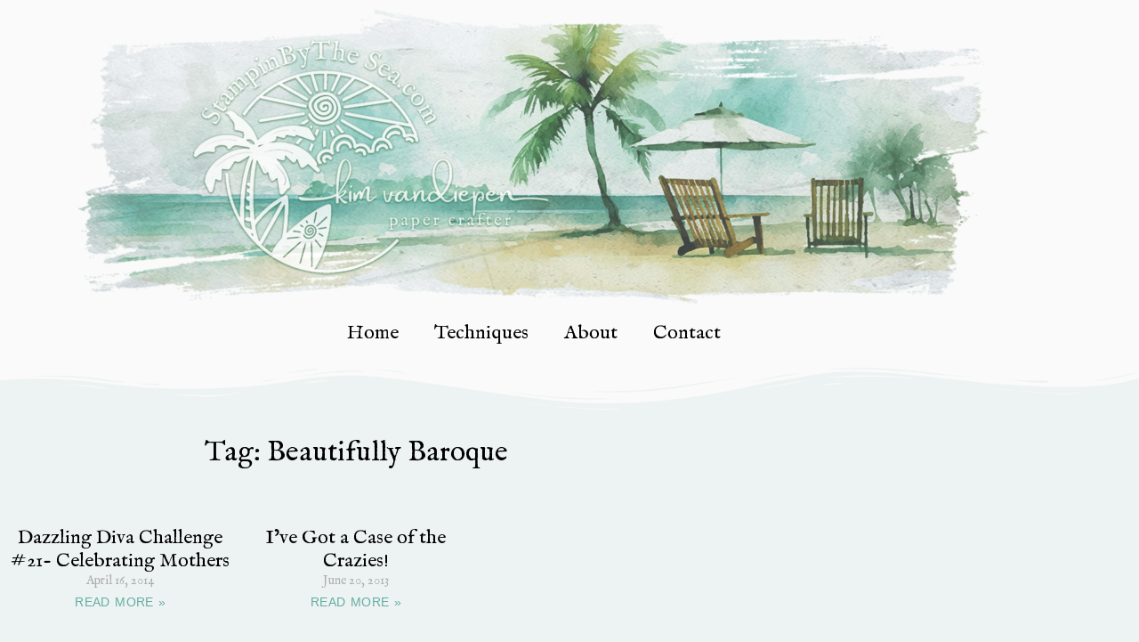

--- FILE ---
content_type: text/css
request_url: https://stampinbythesea.com/wp-content/uploads/elementor/css/post-25213.css?ver=1765434905
body_size: 1626
content:
.elementor-kit-25213{--e-global-color-primary:#000000;--e-global-color-secondary:#000000;--e-global-color-text:#000000;--e-global-color-accent:#65ADA2;--e-global-color-e1b4d3f:#91C2BD;--e-global-color-24d6e5d:#7AC8BC;--e-global-color-e949f05:#BDA34E;--e-global-color-58ca612:#D5C88D;--e-global-color-99ae5a5:#7FA45D;--e-global-color-5647458:#EDF3F2;--e-global-typography-primary-font-family:"IM Fell English";--e-global-typography-primary-font-size:32px;--e-global-typography-primary-font-weight:400;--e-global-typography-secondary-font-family:"IM Fell English";--e-global-typography-secondary-font-size:28px;--e-global-typography-secondary-font-weight:400;--e-global-typography-text-font-family:"Georgia";--e-global-typography-text-font-size:15px;--e-global-typography-text-font-weight:400;--e-global-typography-accent-font-family:"Amsterdam";--e-global-typography-accent-font-size:28px;--e-global-typography-accent-font-weight:500;}.elementor-kit-25213 e-page-transition{background-color:#FFBC7D;}.elementor-section.elementor-section-boxed > .elementor-container{max-width:1140px;}.e-con{--container-max-width:1140px;}.elementor-widget:not(:last-child){margin-block-end:20px;}.elementor-element{--widgets-spacing:20px 20px;--widgets-spacing-row:20px;--widgets-spacing-column:20px;}{}h1.entry-title{display:var(--page-title-display);}@media(max-width:1024px){.elementor-section.elementor-section-boxed > .elementor-container{max-width:1024px;}.e-con{--container-max-width:1024px;}}@media(max-width:767px){.elementor-section.elementor-section-boxed > .elementor-container{max-width:767px;}.e-con{--container-max-width:767px;}}

--- FILE ---
content_type: text/css
request_url: https://stampinbythesea.com/wp-content/uploads/elementor/css/post-25429.css?ver=1765434905
body_size: 10474
content:
.elementor-25429 .elementor-element.elementor-element-543ae90:not(.elementor-motion-effects-element-type-background), .elementor-25429 .elementor-element.elementor-element-543ae90 > .elementor-motion-effects-container > .elementor-motion-effects-layer{background-color:var( --e-global-color-accent );}.elementor-25429 .elementor-element.elementor-element-543ae90 > .elementor-container{max-width:800px;}.elementor-25429 .elementor-element.elementor-element-543ae90{transition:background 0.3s, border 0.3s, border-radius 0.3s, box-shadow 0.3s;padding:30px 0px 0px 0px;}.elementor-25429 .elementor-element.elementor-element-543ae90 > .elementor-background-overlay{transition:background 0.3s, border-radius 0.3s, opacity 0.3s;}.elementor-25429 .elementor-element.elementor-element-543ae90 > .elementor-shape-top .elementor-shape-fill{fill:var( --e-global-color-5647458 );}.elementor-25429 .elementor-element.elementor-element-543ae90 > .elementor-shape-top svg{height:56px;}.elementor-25429 .elementor-element.elementor-element-b0fe122:not(.elementor-motion-effects-element-type-background), .elementor-25429 .elementor-element.elementor-element-b0fe122 > .elementor-motion-effects-container > .elementor-motion-effects-layer{background-color:var( --e-global-color-accent );}.elementor-25429 .elementor-element.elementor-element-b0fe122{transition:background 0.3s, border 0.3s, border-radius 0.3s, box-shadow 0.3s;padding:40px 0px 0px 0px;}.elementor-25429 .elementor-element.elementor-element-b0fe122 > .elementor-background-overlay{transition:background 0.3s, border-radius 0.3s, opacity 0.3s;}.elementor-bc-flex-widget .elementor-25429 .elementor-element.elementor-element-1db7505.elementor-column .elementor-widget-wrap{align-items:center;}.elementor-25429 .elementor-element.elementor-element-1db7505.elementor-column.elementor-element[data-element_type="column"] > .elementor-widget-wrap.elementor-element-populated{align-content:center;align-items:center;}.elementor-25429 .elementor-element.elementor-element-1db7505 > .elementor-widget-wrap > .elementor-widget:not(.elementor-widget__width-auto):not(.elementor-widget__width-initial):not(:last-child):not(.elementor-absolute){margin-bottom:0px;}.elementor-widget-heading .elementor-heading-title{font-family:var( --e-global-typography-primary-font-family ), Sans-serif;font-size:var( --e-global-typography-primary-font-size );font-weight:var( --e-global-typography-primary-font-weight );color:var( --e-global-color-primary );}.elementor-25429 .elementor-element.elementor-element-1f7b522{text-align:center;}.elementor-25429 .elementor-element.elementor-element-1f7b522 .elementor-heading-title{font-family:"Amsterdam", Sans-serif;font-size:32px;font-weight:400;color:#FFFFFF;}.elementor-25429 .elementor-element.elementor-element-fe960dd > .elementor-widget-container{padding:13px 0px 0px 0px;}.elementor-25429 .elementor-element.elementor-element-fe960dd{text-align:center;}.elementor-25429 .elementor-element.elementor-element-fe960dd .elementor-heading-title{font-family:"Amsterdam", Sans-serif;font-size:27px;font-weight:400;line-height:72px;color:#FFFFFF;}.elementor-25429 .elementor-element.elementor-element-8761bb5{--grid-template-columns:repeat(0, auto);--grid-column-gap:16px;--grid-row-gap:0px;}.elementor-25429 .elementor-element.elementor-element-8761bb5 .elementor-widget-container{text-align:center;}.elementor-25429 .elementor-element.elementor-element-8761bb5 > .elementor-widget-container{padding:10px 0px 0px 0px;}.elementor-25429 .elementor-element.elementor-element-8761bb5 .elementor-social-icon{background-color:var( --e-global-color-e949f05 );}.elementor-25429 .elementor-element.elementor-element-8761bb5 .elementor-social-icon i{color:var( --e-global-color-5647458 );}.elementor-25429 .elementor-element.elementor-element-8761bb5 .elementor-social-icon svg{fill:var( --e-global-color-5647458 );}.elementor-bc-flex-widget .elementor-25429 .elementor-element.elementor-element-d39d794.elementor-column .elementor-widget-wrap{align-items:center;}.elementor-25429 .elementor-element.elementor-element-d39d794.elementor-column.elementor-element[data-element_type="column"] > .elementor-widget-wrap.elementor-element-populated{align-content:center;align-items:center;}.elementor-25429 .elementor-element.elementor-element-d39d794 > .elementor-widget-wrap > .elementor-widget:not(.elementor-widget__width-auto):not(.elementor-widget__width-initial):not(:last-child):not(.elementor-absolute){margin-bottom:0px;}.elementor-widget-divider{--divider-color:var( --e-global-color-secondary );}.elementor-widget-divider .elementor-divider__text{color:var( --e-global-color-secondary );font-family:var( --e-global-typography-secondary-font-family ), Sans-serif;font-size:var( --e-global-typography-secondary-font-size );font-weight:var( --e-global-typography-secondary-font-weight );}.elementor-widget-divider.elementor-view-stacked .elementor-icon{background-color:var( --e-global-color-secondary );}.elementor-widget-divider.elementor-view-framed .elementor-icon, .elementor-widget-divider.elementor-view-default .elementor-icon{color:var( --e-global-color-secondary );border-color:var( --e-global-color-secondary );}.elementor-widget-divider.elementor-view-framed .elementor-icon, .elementor-widget-divider.elementor-view-default .elementor-icon svg{fill:var( --e-global-color-secondary );}.elementor-25429 .elementor-element.elementor-element-52de935{--divider-border-style:solid;--divider-color:#FFFFFF;--divider-border-width:2px;}.elementor-25429 .elementor-element.elementor-element-52de935 .elementor-divider-separator{width:100%;}.elementor-25429 .elementor-element.elementor-element-52de935 .elementor-divider{padding-block-start:15px;padding-block-end:15px;}.elementor-25429 .elementor-element.elementor-element-8aa8bcc > .elementor-widget-container{padding:0px 0px 20px 0px;}.elementor-25429 .elementor-element.elementor-element-8aa8bcc{text-align:center;}.elementor-25429 .elementor-element.elementor-element-8aa8bcc .elementor-heading-title{font-family:"Amsterdam", Sans-serif;font-size:28px;font-weight:400;color:#FFFFFF;}.elementor-25429 .elementor-element.elementor-element-2db8444{text-align:center;}.elementor-25429 .elementor-element.elementor-element-2db8444 .elementor-heading-title{font-family:"IM Fell English", Sans-serif;font-size:19px;font-weight:400;font-style:italic;color:#FFFFFF;}.elementor-25429 .elementor-element.elementor-element-fcb8b48:not(.elementor-motion-effects-element-type-background), .elementor-25429 .elementor-element.elementor-element-fcb8b48 > .elementor-motion-effects-container > .elementor-motion-effects-layer{background-color:var( --e-global-color-accent );}.elementor-25429 .elementor-element.elementor-element-fcb8b48 > .elementor-container{max-width:800px;}.elementor-25429 .elementor-element.elementor-element-fcb8b48{transition:background 0.3s, border 0.3s, border-radius 0.3s, box-shadow 0.3s;padding:20px 20px 20px 20px;}.elementor-25429 .elementor-element.elementor-element-fcb8b48 > .elementor-background-overlay{transition:background 0.3s, border-radius 0.3s, opacity 0.3s;}.elementor-25429 .elementor-element.elementor-element-9bc289b > .elementor-widget-wrap > .elementor-widget:not(.elementor-widget__width-auto):not(.elementor-widget__width-initial):not(:last-child):not(.elementor-absolute){margin-bottom:0px;}.elementor-widget-text-editor{font-family:var( --e-global-typography-text-font-family ), Sans-serif;font-size:var( --e-global-typography-text-font-size );font-weight:var( --e-global-typography-text-font-weight );color:var( --e-global-color-text );}.elementor-widget-text-editor.elementor-drop-cap-view-stacked .elementor-drop-cap{background-color:var( --e-global-color-primary );}.elementor-widget-text-editor.elementor-drop-cap-view-framed .elementor-drop-cap, .elementor-widget-text-editor.elementor-drop-cap-view-default .elementor-drop-cap{color:var( --e-global-color-primary );border-color:var( --e-global-color-primary );}.elementor-25429 .elementor-element.elementor-element-a9959ec{font-family:"Georgia", Sans-serif;font-size:15px;font-weight:400;color:#FFFFFF;}.elementor-25429 .elementor-element.elementor-element-9910733{font-family:"Georgia", Sans-serif;font-size:13px;font-weight:400;font-style:italic;letter-spacing:0.5px;color:#FFFFFF;}.elementor-theme-builder-content-area{height:400px;}.elementor-location-header:before, .elementor-location-footer:before{content:"";display:table;clear:both;}@media(max-width:1024px){.elementor-25429 .elementor-element.elementor-element-543ae90 > .elementor-shape-top svg{height:56px;}.elementor-widget-heading .elementor-heading-title{font-size:var( --e-global-typography-primary-font-size );}.elementor-25429 .elementor-element.elementor-element-1f7b522 .elementor-heading-title{font-size:24px;}.elementor-25429 .elementor-element.elementor-element-fe960dd .elementor-heading-title{font-size:20px;}.elementor-25429 .elementor-element.elementor-element-8761bb5{--icon-size:17px;}.elementor-widget-divider .elementor-divider__text{font-size:var( --e-global-typography-secondary-font-size );}.elementor-25429 .elementor-element.elementor-element-8aa8bcc .elementor-heading-title{font-size:24px;}.elementor-25429 .elementor-element.elementor-element-2db8444 .elementor-heading-title{font-size:17px;}.elementor-widget-text-editor{font-size:var( --e-global-typography-text-font-size );}}@media(max-width:767px){.elementor-25429 .elementor-element.elementor-element-543ae90 > .elementor-shape-top svg{height:20px;}.elementor-widget-heading .elementor-heading-title{font-size:var( --e-global-typography-primary-font-size );}.elementor-25429 .elementor-element.elementor-element-8761bb5{--icon-size:20px;--grid-column-gap:10px;}.elementor-widget-divider .elementor-divider__text{font-size:var( --e-global-typography-secondary-font-size );}.elementor-25429 .elementor-element.elementor-element-52de935 .elementor-divider-separator{width:51%;margin:0 auto;margin-center:0;}.elementor-25429 .elementor-element.elementor-element-52de935 .elementor-divider{text-align:center;padding-block-start:15px;padding-block-end:15px;}.elementor-25429 .elementor-element.elementor-element-8aa8bcc > .elementor-widget-container{padding:35px 0px 40px 0px;}.elementor-widget-text-editor{font-size:var( --e-global-typography-text-font-size );}}/* Start custom CSS for shortcode, class: .elementor-element-e250557 */div center h4 {
  color: #000000
  
}

div center input {
  
}/* End custom CSS */

--- FILE ---
content_type: text/css
request_url: https://stampinbythesea.com/wp-content/uploads/elementor/css/post-25461.css?ver=1765434954
body_size: 9191
content:
.elementor-25461 .elementor-element.elementor-element-1dc92c1 > .elementor-container{max-width:800px;}.elementor-25461 .elementor-element.elementor-element-1dc92c1{transition:background 0.3s, border 0.3s, border-radius 0.3s, box-shadow 0.3s;}.elementor-25461 .elementor-element.elementor-element-1dc92c1 > .elementor-background-overlay{transition:background 0.3s, border-radius 0.3s, opacity 0.3s;}.elementor-25461 .elementor-element.elementor-element-1dc92c1 > .elementor-shape-top .elementor-shape-fill{fill:var( --e-global-color-astglobalcolor4 );}.elementor-25461 .elementor-element.elementor-element-1dc92c1 > .elementor-shape-top svg{height:55px;}.elementor-widget-theme-archive-title .elementor-heading-title{font-family:var( --e-global-typography-primary-font-family ), Sans-serif;font-size:var( --e-global-typography-primary-font-size );font-weight:var( --e-global-typography-primary-font-weight );color:var( --e-global-color-primary );}.elementor-25461 .elementor-element.elementor-element-a402847 > .elementor-widget-container{padding:70px 0px 40px 0px;}.elementor-25461 .elementor-element.elementor-element-a402847{text-align:center;}.elementor-widget-archive-posts .elementor-button{background-color:var( --e-global-color-accent );font-family:var( --e-global-typography-accent-font-family ), Sans-serif;font-size:var( --e-global-typography-accent-font-size );font-weight:var( --e-global-typography-accent-font-weight );}.elementor-widget-archive-posts .elementor-post__title, .elementor-widget-archive-posts .elementor-post__title a{color:var( --e-global-color-secondary );font-family:var( --e-global-typography-primary-font-family ), Sans-serif;font-size:var( --e-global-typography-primary-font-size );font-weight:var( --e-global-typography-primary-font-weight );}.elementor-widget-archive-posts .elementor-post__meta-data{font-family:var( --e-global-typography-secondary-font-family ), Sans-serif;font-size:var( --e-global-typography-secondary-font-size );font-weight:var( --e-global-typography-secondary-font-weight );}.elementor-widget-archive-posts .elementor-post__excerpt p{font-family:var( --e-global-typography-text-font-family ), Sans-serif;font-size:var( --e-global-typography-text-font-size );font-weight:var( --e-global-typography-text-font-weight );}.elementor-widget-archive-posts .elementor-post__read-more{color:var( --e-global-color-accent );}.elementor-widget-archive-posts a.elementor-post__read-more{font-family:var( --e-global-typography-accent-font-family ), Sans-serif;font-size:var( --e-global-typography-accent-font-size );font-weight:var( --e-global-typography-accent-font-weight );}.elementor-widget-archive-posts .elementor-post__card .elementor-post__badge{background-color:var( --e-global-color-accent );font-family:var( --e-global-typography-accent-font-family ), Sans-serif;font-weight:var( --e-global-typography-accent-font-weight );}.elementor-widget-archive-posts .elementor-pagination{font-family:var( --e-global-typography-secondary-font-family ), Sans-serif;font-size:var( --e-global-typography-secondary-font-size );font-weight:var( --e-global-typography-secondary-font-weight );}.elementor-widget-archive-posts .e-load-more-message{font-family:var( --e-global-typography-secondary-font-family ), Sans-serif;font-size:var( --e-global-typography-secondary-font-size );font-weight:var( --e-global-typography-secondary-font-weight );}.elementor-widget-archive-posts .elementor-posts-nothing-found{color:var( --e-global-color-text );font-family:var( --e-global-typography-text-font-family ), Sans-serif;font-size:var( --e-global-typography-text-font-size );font-weight:var( --e-global-typography-text-font-weight );}.elementor-25461 .elementor-element.elementor-element-c21e271{--item-display:flex;--read-more-alignment:1;--grid-row-gap:4px;--grid-column-gap:14px;}.elementor-25461 .elementor-element.elementor-element-c21e271 .elementor-posts-container .elementor-post__thumbnail{padding-bottom:calc( 1.1 * 100% );}.elementor-25461 .elementor-element.elementor-element-c21e271:after{content:"1.1";}.elementor-25461 .elementor-element.elementor-element-c21e271 .elementor-post__thumbnail__link{width:100%;}.elementor-25461 .elementor-element.elementor-element-c21e271 .elementor-post__meta-data span + span:before{content:"///";}.elementor-25461 .elementor-element.elementor-element-c21e271.elementor-posts--thumbnail-left .elementor-post__thumbnail__link{margin-right:20px;}.elementor-25461 .elementor-element.elementor-element-c21e271.elementor-posts--thumbnail-right .elementor-post__thumbnail__link{margin-left:20px;}.elementor-25461 .elementor-element.elementor-element-c21e271.elementor-posts--thumbnail-top .elementor-post__thumbnail__link{margin-bottom:20px;}.elementor-25461 .elementor-element.elementor-element-c21e271 .elementor-post__title, .elementor-25461 .elementor-element.elementor-element-c21e271 .elementor-post__title a{font-family:"IM Fell English", Sans-serif;font-size:22px;font-weight:400;}.elementor-25461 .elementor-element.elementor-element-c21e271 .elementor-post__title{margin-bottom:0px;}.elementor-25461 .elementor-element.elementor-element-c21e271 .elementor-post__meta-data{font-family:"IM Fell English", Sans-serif;font-size:14px;font-weight:400;margin-bottom:2px;}.elementor-25461 .elementor-element.elementor-element-c21e271 a.elementor-post__read-more{font-family:"Georgia", Sans-serif;font-size:14px;font-weight:400;letter-spacing:0.4px;word-spacing:1px;}.elementor-25461 .elementor-element.elementor-element-c21e271 .elementor-post__text{margin-bottom:43px;}.elementor-25461 .elementor-element.elementor-element-c21e271 .elementor-pagination{text-align:center;margin-top:37px;}body:not(.rtl) .elementor-25461 .elementor-element.elementor-element-c21e271 .elementor-pagination .page-numbers:not(:first-child){margin-left:calc( 10px/2 );}body:not(.rtl) .elementor-25461 .elementor-element.elementor-element-c21e271 .elementor-pagination .page-numbers:not(:last-child){margin-right:calc( 10px/2 );}body.rtl .elementor-25461 .elementor-element.elementor-element-c21e271 .elementor-pagination .page-numbers:not(:first-child){margin-right:calc( 10px/2 );}body.rtl .elementor-25461 .elementor-element.elementor-element-c21e271 .elementor-pagination .page-numbers:not(:last-child){margin-left:calc( 10px/2 );}@media(max-width:1024px){.elementor-25461 .elementor-element.elementor-element-1dc92c1 > .elementor-shape-top svg{height:55px;}.elementor-widget-theme-archive-title .elementor-heading-title{font-size:var( --e-global-typography-primary-font-size );}.elementor-widget-archive-posts .elementor-post__title, .elementor-widget-archive-posts .elementor-post__title a{font-size:var( --e-global-typography-primary-font-size );}.elementor-widget-archive-posts .elementor-post__meta-data{font-size:var( --e-global-typography-secondary-font-size );}.elementor-widget-archive-posts .elementor-post__excerpt p{font-size:var( --e-global-typography-text-font-size );}.elementor-widget-archive-posts a.elementor-post__read-more{font-size:var( --e-global-typography-accent-font-size );}.elementor-widget-archive-posts .elementor-pagination{font-size:var( --e-global-typography-secondary-font-size );}.elementor-widget-archive-posts .elementor-button{font-size:var( --e-global-typography-accent-font-size );}.elementor-widget-archive-posts .e-load-more-message{font-size:var( --e-global-typography-secondary-font-size );}.elementor-widget-archive-posts .elementor-posts-nothing-found{font-size:var( --e-global-typography-text-font-size );}}@media(max-width:767px){.elementor-25461 .elementor-element.elementor-element-1dc92c1 > .elementor-shape-top svg{height:20px;}.elementor-widget-theme-archive-title .elementor-heading-title{font-size:var( --e-global-typography-primary-font-size );}.elementor-25461 .elementor-element.elementor-element-a402847 > .elementor-widget-container{padding:30px 0px 0px 0px;}.elementor-widget-archive-posts .elementor-post__title, .elementor-widget-archive-posts .elementor-post__title a{font-size:var( --e-global-typography-primary-font-size );}.elementor-widget-archive-posts .elementor-post__meta-data{font-size:var( --e-global-typography-secondary-font-size );}.elementor-widget-archive-posts .elementor-post__excerpt p{font-size:var( --e-global-typography-text-font-size );}.elementor-widget-archive-posts a.elementor-post__read-more{font-size:var( --e-global-typography-accent-font-size );}.elementor-widget-archive-posts .elementor-pagination{font-size:var( --e-global-typography-secondary-font-size );}.elementor-widget-archive-posts .elementor-button{font-size:var( --e-global-typography-accent-font-size );}.elementor-widget-archive-posts .e-load-more-message{font-size:var( --e-global-typography-secondary-font-size );}.elementor-widget-archive-posts .elementor-posts-nothing-found{font-size:var( --e-global-typography-text-font-size );}.elementor-25461 .elementor-element.elementor-element-c21e271 .elementor-posts-container .elementor-post__thumbnail{padding-bottom:calc( 0.5 * 100% );}.elementor-25461 .elementor-element.elementor-element-c21e271:after{content:"0.5";}.elementor-25461 .elementor-element.elementor-element-c21e271 .elementor-post__thumbnail__link{width:100%;}}